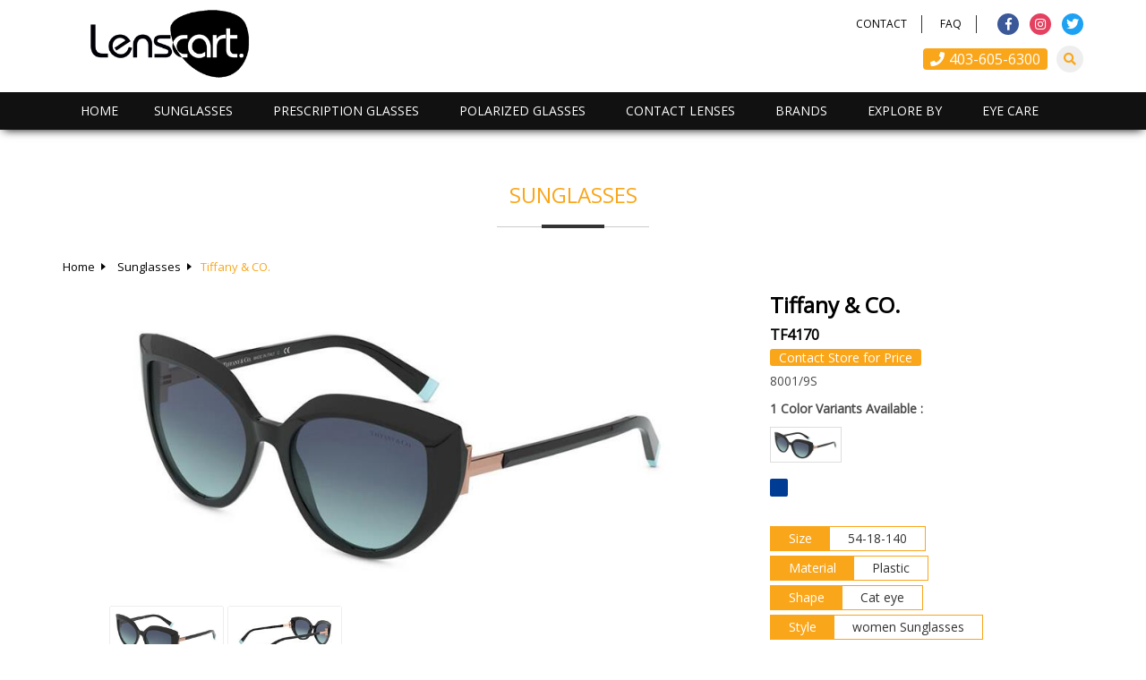

--- FILE ---
content_type: text/html; charset=utf-8
request_url: https://www.lenscart.ca/product/tiffany-co-tf417-1287
body_size: 22459
content:



<!DOCTYPE html>

<html xmlns="http://www.w3.org/1999/xhtml">
<head><title>
	Tiffany & CO. TF4170 | Lencart, Calgary
</title><meta name="viewport" content="width=device-width, initial-scale=1" /><link rel="icon" href="/images/basic/favicon.png" type="image/png" /><link href="../css/reset.css?v=14" rel="stylesheet" /><link href="../css/main.css?v=20" rel="stylesheet" />
    <script src="/css/js/jquery-1.11.3.min.js"></script>
    <script src="../css/menu/script.js?v=3"></script>
    <link href="../css/menu/styles.css?v=5" rel="stylesheet" />
    <script src="../css/js/jmd.js?v=9"></script>
    <script src="/css/slider/owl.carousel.js?v=2"></script>
    <link href="/css/slider/owl.carousel.min.css?v=2" rel="stylesheet" /><link href="/css/slider/owl.theme.default.css?v=2" rel="stylesheet" /><link href="/css/thumber/thumb.css?v=2" rel="stylesheet" />
    <script src="/css/thumber/thumb.js?v=2"></script>
    <script src="https://cdnjs.cloudflare.com/ajax/libs/jquery/2.2.4/jquery.min.js"></script>
    <script src="https://cdnjs.cloudflare.com/ajax/libs/OwlCarousel2/2.1.6/owl.carousel.min.js"></script>
    <script src="https://thdoan.github.io/magnify/js/jquery.magnify.js"></script>
    <link href="https://cdnjs.cloudflare.com/ajax/libs/OwlCarousel2/2.1.6/assets/owl.carousel.min.css" rel="stylesheet" /><link href="https://cdnjs.cloudflare.com/ajax/libs/OwlCarousel2/2.1.6/assets/owl.theme.default.min.css" rel="stylesheet" /><link href="https://thdoan.github.io/magnify/css/magnify.css" rel="stylesheet" />
    <style type="text/css">
        .magnify > .magnify-lens { width:300px !important;height:300px !important; }

    </style>
<meta name="description" content="Tiffany &amp; CO. TF4170 | Lencart, Calgary" /><meta name="keywords" content="Tiffany &amp; CO. TF4170 | Lencart, Calgary" /></head>
<body>
    <form name="form1" method="post" action="./details.aspx?fn1=tiffany-co-tf417-1287" id="form1">
<div>
<input type="hidden" name="__VIEWSTATE" id="__VIEWSTATE" value="67T/yT/dYuIY43QEBaoHhSqQPkYRwHNavEVvdhpPoqZoJgNjjliZFQin1LWSIYoO2GjfWhF8XOmq7yJSWUHcvMp+nE6ynbQtncDTeH90hA5tFTpjM/0Qy2DaGpn5vO2Jk8UxB1gzQjvDdGgnwuVdX3MRLHRC35albvneCJ50HxQFk6Uo8ALhklSonXVAOHwxOvPLCMAyDxJG6+QqUARPhA7khDhj+mmI55DVYz+6LXR7UkiLltC/o6m3rVZVT/PBYjAfrNBHbf3gS4DCS64N2GyT4A2qnBdk6k7uAJOlox4pClvn3AxLnJBub8jVKGzIDWQZeS+5ublgKbxX7XPt8pQxwQ6UiaP4eSvYemgu5jKfB/3q0yepVDwAJS1XMGC0Kvchq1vcWjvqjfxBfkMDVf8eNyLlGLPYcc6ENBFjA2DGlnyeONFBOyRZmdbckDsaO/xt4LslNULV9us/ELJqncGLWZSk9APOKlv03cL7fTWhIrYYbjOS17TvdkRpl/KT5k3UseoFwPWyTzQfseE0yu/H07IKbViHIZKbyASjVJxlQzZmHHonY9dYuVfYV4WpjmItUMxl60B68holODAQ8/MuV0UvO9GPFIxCx1jIThBpin67Mtga0gSXDLldrVXqCQCsd97C6pS5eNg5RBBIGWUXhwF24Rv3F4ukQwkjKECNl+aGRcVXpaYGD9nGm6Kh5hQfgP4DkS5wJkj6bF3N5S2SdShzhpFKMmfGq/DfKd1bo1pZj9gR0T6toFL9HIxEHjBuYaZuXqvghGPRnyyq9vVHJ6eLXK7yvRftmktn4fLTWcDZQ0j6qjfO3nnlIPy09o8dviYPDrEitCRK/JowD9+j6xFG3qz6JQkDp0GI8IUjGVDCQZ77/4W3LBF1nmm7nC93gDgn7YzWkR4xLC0x5R+qmrDuBeLQOyPYmKGeR1W84oVGn5/h7vAFoHwMnqonsRzdO2EdZ2M1/7+0RbGHbVYEQ7c66gYrNUnPwwSG/M9I8Mm36Ra/flsikBGFkaGxj0wMEDj8w1EwMufEzPVX/aVSM1ONbYtmYCzIok9tVL7BeimSmwqgszrlKeLM/d5lDe4giIed1HMWuHNXsUkyCDTKl0lPgTj5ef6ZuAkYjELcTTNtqrEG/Bcsrhmli/9dmWYltoDGtXfk9gr6KdBNEjwDP08GrZKqiDaLxTLdCZ1CozvXd7YsOUTE5OfnWdyDtSqdfCgF+8awdCmizVQQwnCAQkGy/vuNN+h2AviVkesrFm7XBTyoneCe3EMyX78T0PZANffHF01zA1T3QFvyO4u8s3Vl/m59oLP7ZiKOkjMkvY7akwipTr9pGZxe/HVG6/O4R0amm9xWCGmyjZ7XDYO2ZAwF7vS9nXj53y2Ec4A4PdjNiGQ82oZKkESqTKa9HC4yEPIOjicHQCqKgZYjqFwUM7wnYOEw6sqx6ZoPiM7/AQpZXMsjldghy9XaOnYd9HRzypqLWFQnypmGRXcRxpWVGvIY1L6grTM3GFdPYkRz9E0q5caXCwyINjuPOfKqdgdb1C9ARCPEAvj4GvoFVSo3toetwgwLUXqLFioD7YP0mHQRfSDpqSHlVadTcBZ392M/628c4YxYg6Ud1rU3yhEqTWZ4k+ZAiDfp2HxOJAA4N28uyk3XpJjJKDmbqBv/[base64]/ziYnj2oc6ZCm8hDfl0Z4etad4L4porf74KtITnswYc5Y+DhZJfmxj7bsk6XZjv/eiPxDGjS+txCcm8MVat/KYL/n+cs571F1fzX2g8DSznVZNOe1dC1BYjq5EZGQyEgx/GjApWmen+HkHzA5uMhSaNN2OyKfRFOI2JQckRZ0GvigFw1bhrH/[base64]/kpU8RkEdSpPjrhf1+F4eG30sRmWNzOcH4+oVbePidOlBfgcyxvLDcC57r9zNPvAB9nbBIlejF63NCA4MZqFHKMvZdY1hy31ZQ1IboWlKy1t+2Lwlj743XYcWRXrv2sqDMrX5xSbnSuOYlq9wSa+ppA/7YHeBGbwKlfny4XIagSW6dpIMNOYuI4kxe983LEdlko9gl5X/sOaB12dMXumHNEaulyyS5REELmkYIdu1hulrplFelXT+5Jyl0i7wYhoXRre4eJQCv6/s2ly1bgdM2tSFzMIekpFAIhaBhugLI2YBFqw/JVvJMD4LxEykBPZkRIAYkkRpNvoLrVowwEc7KxmY/LYSblXkyAYxvFXqw6zfOHMG/fM/szZJGm0l74uVgqa0BCclzCfkOKUXXiogvbdCbsGDyhe/PiUy/HSOQHTJgwbC2XMEwnBGTGoM88lYiTaQB3ueVtXHGJgB+AqPokoTJHHoC5KA7Y9sFF7Sj3tDnKH//AEpBKMj4xSFf+41Kh2DLSoJRnZgkuiMDcAUKt9PK4zvv+ZAeXeJkd3uh3TqptlrzC4LB/hmvn5b8vcH/nP3drXPl0JfHkjLZ/b5Dr1khtbQZRV4O93xNdeOhhT83oDj7ArIymVR87ORbPu/RPK71Ik5fLNHLsmP07VXTzU45B36O8M33gjQtp3FiiF2u2StH/s2ua7qJ+6AWohaYuSnmmelhSSwt4yIvitYf+ZtPRZVyGxEZ3SLIItIUHW9kEFsHfcDihYVsJ5k9z8Bs0fGvAIlRr0emkeIk7rMKHDarzO/1ytKoNoqzLjLTi/asy0VNn8SkTH4kKqFNVwBYehktLBPD2Stv6rAyPLORv0qCMjoYg3kprn3I48WttJGcDAW0PqYhQinReSyfylItjE5RYSic0yAuPFtALqI1oAgtyKCrxQSTSBTcSlFBlxh2oAVKI+c1tGch4BgJu/a3rRVZVqxfZY2HekuMVduZaV8ziXSLU0vWjKR9NXnubmooIl15BsyqCweDWZd/vRvFvnd+k1+MWVMH/rr3SQ8fFbhKDDWepdSJJcQqNRnpBo2/m5V2udqMeSFv+CYJ1o3j9U1S8nkfiM7YCq2AF5V392KcSuN/b3MayEazcLNFjJjmen3w7/hsS+fv3oJQhfGywvxhgMzK/Ci0L0597HX7Aedvq/chqetZghxPJlMMZe2A7kMlncFLha9AJeJpzTfXNcOKIWSvXr1QQGXmsQqQHSX/ofmzgf+0UcoPK0C9pPIaZWpx6y/p+xJglIYBsoguGGeU5/MnXDdnkGSfJwJq5OTgV5akGP5n2Qien6p1qfgxoCW4nfcCOTzfMjwP2E+rA10i7RLSM4rMs8fmcgioBZwo6D7/pTO+synxvDpMxhKbfaPKvDJj30NSEkotF70kXUsYXzFBYdEEnzxX3OlRwe8DUQvq3z14rsYelsojyF9zANIhdl09SdFkJWdbkpoOyaB+JXB1Az5KOJmMzV1xfp1xAQvgDYxe65HMwMRKVU0kE97VPTgruO4Nw6LR5+KU913GXve0EfypkczJCD5M1X/NIwTNEFqdL7500e3llTKxfE0VsT7izbhW1IlTsyh5l/XnfhPAO1c2kv3jSCQpznrn1lDlg0GwfyoO6Hf+0cDKhKOHPLSZnw7zfSO+LaaRtUxBUneVoCvwG1yjqvHg3wUfoAt2b2J4YYBGrK7l2eFLZzDWzLCvnOh+1vE9XdryvEgHYNV1hXSJw+MyEg0lVbtRedzhN6hcIZd+Fn38/7A+aoY9QPwgY+YlXlGFnGsFKPJ0VpfzS3s6SkIqVYUkN/HFcTggdxDSPKtcXMPjQoG8gQloXIPYPp+FZKlEjZMRM37uhqT84fZA4SyYrGc7WQVej6/TaKrsWOeZQAr/O499jX03crLbkvf2nK1/[base64]/MkaRJhnWPQAd/suOnuFVlLT2nYwy+qba2wxt+q27sOt8ia1Rcp4KlE9AKsJlQN17DVg+z8RJvlBj+94aQLuvcq8Ys/IBP/MQGkxSu6SCh8Y79N40AJTTAbo1xPEOYZ/EY39uMArlESzkTwMlYEWNYKYPhya7kCCUAgOBMgPgLHWWwVjj3fNPLAI19OVcYd4EhW0xfFZ7gOfKCjuIkS5BYmkxiMClxe9ScYAU/EsAFUzv0uMR3hrc59FGFTkey7nz3SbPbukhGvGtGADR1lguVwZnYPTtkUpJvLvxSuq4iRKFU/MzGY/K6866xD5Gwd/3qVXMFxvvc4xYgX3ccrwF5wEKNCA+bomwaVFXDbWdM0dSJeYhU7smQVwGy/lWug7+1zUJ+trW/pwt+0LJfiRa6Tr/whOfat/N8Up8escA1kz6PmRmrnFNi8JWo5A6sYRVr6VmwM9hoTMWvfVFcXIV/oMaj5P1yUG6VT3ZPWo2NHu3+t/zn4O5J8gpmBF4qQZfI063bP/gSvgpHJubapT7TnDHXjYt3eEbXj9D+MschtFWFODr7c/5e9UpK90TF0yJseYhHu9U/2pbrU3/PtikupLVZXkL3gbetBHldY3xqA/[base64]/tY4QIbFnOIL5RFMhfEKCMQnX9s4MYgFDixKoeMqHylbQ0QUQHAKiby0KRzt5nMbMQay4/MD/UDK0uMM0DtETZdqiXgsdTc85Jg0hBllLedJUo0qnKITxysoyds+2SA1niELBR2fso9Ez61ClqzeBjtd96zDo78CI3S1fEmg92vZ9+TE5CZewUvyxOVkN1PDtY7Zrcsh0R/jZ9fWezwHjEmnKWmqcQqGctgGss24vabp/[base64]/nBVc3XkyYLlL6MiGLsfX7fM3U0e6mgUSFfFntmiYdLEaW4bQgHCv3/u8sq2ZmtsAJ02GToZ/rEHdMhO8m3NNKCTap7jvG+w8C3G7uqx6/GDd+Lib2EgVx7OZFhNqzPG1K3UeKMLCk4NuS36bWZTkDKMcDnMrOwYPNk+bAg3E9IJsSWhVZfo0UWKZZDtoLj0Tww/KiI0eOhHoW+D1xhNqiGEm4nB66qPqft2q3DX0F/bLNWQKh7/gUVzwUMqICgJdZiiRthA9wE/tZdYSYFKOJmLm5D6KYNo9h22srDwSlOSKsCTczbETBuF719bX1XH1RPwGKuVfIsaN2DCTE527aDg2rAJRyd1bOhHKETkzeF3OO6TtW9rXwPxm3ouzF0wjRIIGlm9bQBs9AkdztTDXmrD6pr/IyNWeZNJ3QhmHZqrGQlbzhJIW2caA86Qw/7UEQxJD9NuTvHeQG8INZI3lAcvlLBFbiwby2qIXeoWQ3W7RcRbq7VLdr7WFO4hiid5Eh6/hIEwS0/WpQAXCmUAv6IvULlmu2eEsHy/V3Ah8DGbdEr3GWssx3ynWMOJkCultgn/S+g+hfzzdwTIM3clJPvhB0fT5gpKi3tOZhSOZn+4/ib0vXpXYozjJFDNnwS0zDu/oxWsf6+GiVEZUWmBX0tkpk4OkqOYOcgE97YfjcISftdXLWiB/pmjeDJaiLO311LYSopLZexLh/fWXbBhA1LmULEXKG+zoDN4qsmtfQ8k/F52XJVY1sE93xWInHqrGs1LUDzrR9lHZwGj5azjcAvmi3RWjgAN2egAXTTZtDkcxEpumajBIetOnqeEaRXYXVTUHRv7wHpJ/GHVGK3hjtnJHcNcz23eVmW4LSXNTDgpzYTN+4FHzeAtTL+IybrhYDRQAVdAZubAVvt7qSQH2LBVkS3FKocdK58dLTGDn3DDE75zW+3C+jv+UI+qKfXwyx0wKV/1XesZRknDvi/0FY/s6yNE848vyQC6Ba4e0syT7o1Aa7AqTebdfpNqNBQr9qSQIasT884HYTL0xEbSV79WJtQKibtn/Khwv0ccybLS3CuS/aAUDtAyu/EdKCyRdu6ace0ujBmZpGQ3lLW0237M6+7u5JkiiGk7DTJmLtaFymFkkuGPnK2BRUvlIwdbawyOVOkzpElack0xrVhXGGq23wT5X+NtQJkCbm/5lT5iR5tyng9+wsCjd8BTMERPQeTC8m3AGKimH1qr53vhs8Gk65XnJaqV75BMp7I8PFV2ntS5bJgPs7JpFUL+jZgOXaMdhr1ZBtibcfdOAeN0Sl/Ks5m+3eY2LcUhgUNlhLbIJF+QprJRc/Asz1ROX/Ytm1+oCKzRWF/tey2+X23GXN0tujira905W39MwENG4zmGuUEFsaeUbGHFmiv9Rl1LmQnc8x2UtCxrWbTwfioinNFn5LXk1yeLP8QuTYEvmDlp6RNw6xMDIz6P7HYIPQx4/i5C9OjwWmrllkP10qKoP6QsLw3U4WWjJc0iHWVnXcWfiQxchQqwd9097phBZlhaACjaFlFwSrzGBO1qd+pY/I03He/PIBCCfh0/MeqncWpb9oHNdZouM1anYayLzNWgpEgdJGtj95sp68PyD01A5h0ewpRV9RqWB6NNVebP7LHour/pfbO9A1jL6EXUUALl1CyiZ6A7eFykH3PxJMG8WB/N8qOyixF1aC3+OIXqSSs3VBSoW6eMYIGcIRBDFNdL1UjeJ6FHrWYAXFpYjxNAdEAsYgTi01cM87/R7m5DBUsMeRUooQ3+0rkhCdgpzANFXcYQT5gF1NlCqBVUM4JAdNHX5macuMPkKdSk4GIepvmCrMqDMwfzqOR+0idyc7I//u2H+/d/kh9svxF6VT138st9bwx189iX4MXgOd+iqs7ZmQXbel4h8a1FVBJtTCIChDMFQ6zABV0sO6WuD6qGBSqtUBumSFcRd1UxZZnbG3jzBIE0POUfDlrFXTcKdm0s98VfG/NZYKKCNeP4aRhLE3gjyE1RxS0+GvtqyBu8MiC33avWlzQJqpVfriXWSwq2lCAJK/LW5exbj2yZl/y+5a1cn2Mg8bwKkbamXiaRU0lbZQV787a5JfcPqXv5XutVyH+FwX1sIn/I3VOL2d+qOL+JGKR9IXZeiChx6GMbIX8xK5JcCUZAuayPcHCYxPR+I914TGHu5jA/nh576EPgLjBVruMqaycXjmspeYzUrbINvT47dHFWV+JPRURYSa+3UD02H5+ee8jvmPk7Lo/8h4IG3z3juzXcw/Ki4AW/tlwfXLeEZnDZrNVaZEp/+8CpPKaWFnK688uTynlk21in9fgSDVi1AVfExZ8umThkr4NHYiPkqmDuAigm0KxWzD0FPPrw+Dmp9oPsk8V2E9bZjrr6TuQUZfwNf+9i3EPlEqRWsxsxBAYsv1/tYbGjDpQvAKGbmBIplHpw2CtZuC7NsvZu4Lu0kpqPYobnH4ZHuMVKkB8bJNefUkTamCd1+pLcvBPzE+bQzTsVfKXDXIIM4yPCIR8DcS4ERfwWZBZ2F10RCi6ebnHeEh+9ufVxNMTT86XrvBnXMF/U5eIU++O/nYy094WVtYNtG0iWybadRzbTt/65OWV688dn05hTGpzvlccZnXFNsBWaUvR3i6HnhRSn9w+NNT2TiFRMQJM33um7QGUNPJsjzjqLEtccs78BVY9uK385WB5FW1C5C8LoUmEpmZNAjg6KEd++U2K7rGEIYiopN9sUJiH3IGQHnwqNmSlaIM9KYX0RrqtREgxk/VWZ5pO8l9DLc31fMa3ylOnuMBKSaJeKmBRG4LR+P+JqpI7XLjbqtWqsgxNW/2Bu01UJquIHPK7xIBykvbzZ03ezRGMDWikAplVIutAQlQcCjMJEhdxwkWUt1ubtrHH8RsyOSHl6wV+OthVDTFTXryAMfju9tVj0jQpkDRgr0uxaABuJEWZJXcV1T5QMrHpWwtgj9ou4UyooayvvkqzW2KASRb/HPwNPi91syjKLwHnIo2CbEPatiVvwD55zno8XKYl62wEM4h9EO9f4c4QqQceY2VqVDprHEfVgod8wglih3AN91JkdbYVA19Q6ik7aQ2kGoHYUmxV7lvaYz9XJc0bMHwSA806Idm9ABLbAYTdsGU7Rt5QlzTzY+qXiuFvPl5QYsXUuD/cYh+UKZrWCZIwC+Kp9kOxnEOOiSdwchtNvt7+nB2V56RCiJPW9909PDhfp29BD71L9Hrz0mmQ3WVALKdeO4yXrdoUoyxa/d83VyyRqsKxvnTNbSwFB8Laneytfjz9WSoJnC76MaGrRVt4B3YeOIz5pySJC3ZOdyZqYrPXbz6fpqwFRQeDmWNzQjP4ABkFYTtfvILHyHzFXNpZp51EFUjwUOaVhSKmHygnOXtRQKsHM13YVdtU7Ktmgr6Yt8XqICV15W5wJE7/V/LZSq2X0h3DnZz18gENxE7/1ebi6V6MnmH2ol+0NMTPDs5Jm7Krml7CjY/Cn5Xlig1hy7KIWQ463VHOfBwhgt0sK5ILFc7/tpxmQovpiXXYtBVsX+qopv1YxuzLJtyD/MrLn6sbZVpNkoBdvKlAaTo6/wb5spxBNpawOG6hoMMCVnmVGCxD9qLRDlY3r5lV/Vvi5aISCow4IgSuQL7Bga4MngdyZ/[base64]/Xdp2kvqdaimrdaUTn2T9d3ncQS3zxfqlLwWzoMFV8GHQbx1jX8KajmI0OiaVNUSmbK7xiPjVMvoNfKeAt8QzhKV2KXipeJxI0y85wq5K76xdc0GCHgiBjlwmf01T6rRIQ+jd8O3Md7IIl26iTfbR3L1Mwldh1i6/EbG4kWkgQM4Hk59g0OVdmVu72Kz+MdGS6UyPX5DOjG81K3eEwBzRYVlXk99xd58/NziPZmHY1QT2rLTP3u6oUpjTHd2H0JGZ2Dtr2/FkJSV3My5Rlo/LRvLYDvDO5xYWqTgEf9KukVfwPhuuQX5OW5OfcwtKAClWJmp3r5MHkDpcumKpNHVSV1K574lz5/Uv3BZPawjcey80F0jXot1kFkElE+/TMg8XhYYtorvY7IJ7ljqixhTmrNlQPixxF7dvr4CQNwIDZciZYhQu5BkdkBvTOoDCODsZmD3dd9NAiSmiMZPQS1BFOgJShto43M7jQroyxmzEU2dagq0kR51/dI+aXRp9OWc9SVB6kSgOnV4CP2U7lOQX67dt0svyxOlrop96UPwmDRE4SJllmilAYue4xvXhbsWH4qxnmpg/C/3KOxw03fgOGZVXQSiookBs6LpTxLgx2YjWTaQa+lTPW0eHe73C8Whm4Df+kEIxqZom3ZCQrsAfT/jk4GoqnxFVxadR8wrAj8mZVy4qo3oYcQZkyZGqoV4kdhvwpuZYpUP917y+H1f0il1KD6mbkrZ229XQYfZ3E3DsSKHroG4HoiD/cKqD+AmR4CbedDzQLLArcbPKXG6IMLI3XcmNe1kJVP57uEj6OCkLm+WdiBjm1d2x2CvnfZzm7t9UtyUaFORaCGen4C1fXtNjYixbCf53tROoIHuMOvQP/RLbq8hEbVVD/MhOznGMv0TtNnZSbxn9kY0LItBtVb7JcPoP32NJUBcd7VzjnbVADqUIczInvkETiBB0tV17Xc/v3ZiIcRnZqdGWrfqHxgKEQVSmFTQrnTiIk/JwN5KP66R15ujFCmfKgOTSmWN5ZH6P3JqaxylRt34Nng/6kJvCfbkci0j3aXwp0bBBk8NxxdFaTxAv9XpGcIVKpfXznvgqaboNaB/mTDYJA91kj5ypXQbntbnmmpCiVkza8EgsKFAvlzgpBDmJ0EG/[base64]/Xj3ZxkebcKy+GE+iRPNMp8neMMYdovEnL5HIGEBi74aVIdcddfL7fxRvcpQJi9J+2OnGlEv5xOOY6toIJvGUKZmD64BCMx2+6OZKA/DHXaaKO5ktpSqiH9/8Ycv/bmxKdGC/6ivca8RA1ulv1JW3OpY/[base64]/FsRHuCdG1hCNnXbUEcQdqKCrz1KeFxNs6D/[base64]/z2Muum0inWhVtuzpHhjMjN5t9N7x3uSm2a7jEgl2BCxnolN8uAR1mLKgMBK7C1VQSEDlMQcAjdFTbMi6P60Ok35HyuXMJYOw30zyPNyUXs/Mk6ywE0KCzNhH8HXhAgSnXkCJ0LG3/8T4k65KmpmMAhTe8APQsqoyhwz+Lbr8TuckzZBgQocpmeYsv5YyQyOR6J9pskrbE/9iM0Q7mvsEDish+p9HXFFSTk1k2ChaSTgZ+rmBvhIoEMvqPNIdFlAypBx3WFVYw6jtrxqj5kvNc13j8ZTzyQOD8Q8T6WCd8E5EfAeX0EtG8nF//fc9H7q8jT+QtnApmvSxTA5LMmH2fZGLWeWwP/ypFL3b0Pl2kjuSfETL8gL8yQHeqhlMUQxyif+raUS+Yg4mJXJwpQUg6MxVg5MTksFLcDniFcsvTx1JcqHM7A4dPzDo9fKLeE4IrQ6HPPYa7pNRrJt0gUaYSaKbSKHkGx5JnUbn1fUb8Z6QNh27qnXdh7cvunZSu0ZkZ0Hvygs96Yi2txAj14LOeb6PXd/C1LCHGImx+7cNd7YZ6QX7YOSDvjnkhZxN4fdoBNvrz9LGeyU4H64SBazEIURu8rr1RUGiOhudGx3RCXoV1hsSdpAGNJ8pligsuQaYrvXuQahG6oxTFw3hX7rXik7JSlottBcUuO0hRQsPFuF30GE5on9hk0jIMlFtLY0RjGy3/QE89A478yHbATXx5wo+NzLN1n4Tj9cYMbDMWJhA9qWU3rBw0XZAMOKqcBOKikHCMoPiEixtSeKwPkQu2+AH0P71N96Y2C/6qYBamV5LwqpYq6f4JfFHchVLeVElALxOMMFBEvrHI76SULJMovuTuQDaB/v+jzRH25426ePULHRCY52WWdLDtacu6zUE+kiv4xRl8sj/Ny4x7IDrq5sTWoAJZA6zJYWJ3EzZIWJVoaQZxkN8oUyhbLaBLVSJ55SorQK6pUAhM4GpByP14M2V5DIVTNCm62JbBi5E0Ra/Fe0Y8j2C8fPVZu5vzLqpnL3IczQ0zjw9/jKK0xWBPKeaTc7n1PxaX8jBqVaU2kjqqBpKxIxDKYYXk3gCir6P+CDSYG/[base64]/j0XtP0hKyGzUPqT+1rj/G5pD385qARhuG/6hfUfpNWXaAEnawxGBxbiw+f7rlsmnwqye9zZCxysgQ1SQLdBCxpTdHMfFEXX6qTNigD6NI2stSVlqI/y2Ieh3qLojryPMhi2XDuWcD7j2iadk8oYhsc1kJS/mZqInFmFC2RuhrJvg14RpdFe7N6WY+dFoZRK4ZMz+svJSummHrWWjlc12eKD9k/pUdeZ3rMRmEEMWygBPfPRJ4m5rcNGq1vfpWvrcARnPzc5WZrp+G6RHFjoZd4k6uuIxC7mFvV2db2suMoUBlDb4Oy6/E=" />
</div>

<div>

	<input type="hidden" name="__VIEWSTATEGENERATOR" id="__VIEWSTATEGENERATOR" value="14FB595E" />
	<input type="hidden" name="__EVENTTARGET" id="__EVENTTARGET" value="" />
	<input type="hidden" name="__EVENTARGUMENT" id="__EVENTARGUMENT" value="" />
	<input type="hidden" name="__EVENTVALIDATION" id="__EVENTVALIDATION" value="LbZRHP6ogGaM4933/xtJ01adpl2u2wYFilPxmuTT3fnd8HRb4wZn8Pi/uLxSod2obYxt5bU/zrzZMxWcljmYmXN9LPtyS3kZ/NzhkpG1Y59gDjpqZEjEyKB+pEOPCTAjEYyV0cVlFnTDL/JZ8CxwfA==" />
</div>
        
<link rel="stylesheet" href="https://use.fontawesome.com/releases/v5.6.3/css/all.css"/>
 <header>
     <div class="row pt1 pb1 mb2 dv">
         <div class="container">
             <div class="ffl">
                <a class="logo" href="/"><img src="/images/basic/logo.png?v=3" alt="Lencart, Calgary"/></a>
             </div>
             <div class="ffr">
                <div class="row">
                    <div class="social mt2 ffr">
                        <a class="FB" href="https://www.facebook.com/careinccalgary" target="_blank"><i class="fab fa-facebook-f"></i></a>
                        <a class="IN" href="https://www.instagram.com/careinc.ca" target="_blank"><i class="fab fa-instagram"></i></a>
                        <a class="TW" href="https://twitter.com/careinc_ca" target="_blank"><i class="fab fa-twitter"></i></a>
                        
                    </div>
                    <div class="hlink1 mt2 ffr">
                        <a href="/contact-us">Contact</a>
                        <a href="/faq">FAQ</a>
                    </div>
                    
                </div>
                <div class="row">
                    <a class="search" title="Search"><i class="fas fa-search"></i>
                        <div id="header1_Panel1" class="seachbox" onkeypress="javascript:return WebForm_FireDefaultButton(event, &#39;header1_GOSEARCH&#39;)">
	
                            <input name="header1$SEARCHTXT" type="text" id="header1_SEARCHTXT" class="txtbox" placeholder="Search" />
                            <input type="image" name="header1$GOSEARCH" id="header1_GOSEARCH" class="seachbtn" src="../images/basic/go.png" onclick="javascript:gotourl();" style="border-width:0px;" />
                        
</div>
                    </a>
                    <div class="hlink2 mt3">
                        
                        <a href="tel:+14036056300"><i class="fas fa-phone"></i>403-605-6300</a>
                    </div>
                </div>
             </div>
         </div>
    </div>
     <div class="row bcm">
        <div class="container p0mv">
            <nav id="cssmenu">
                <ul>
                    <li><a href="/">Home</a></li>
                   
                    <li><a href="/category/sunglasses">Sunglasses</a>
                        <ul>
                            
                                     <li><a href="/sunglasses/men">Men</a></li>
                                  
                                     <li><a href="/sunglasses/women">Women</a></li>
                                  
                                     <li><a href="/sunglasses/unisex">Unisex</a></li>
                                  
                                     <li><a href="/sunglasses/kids">Kids</a></li>
                                  
                            <li><a href="/sunglasses/best-sellers">Best Sellers</a></li>
                            <li><a href="/sunglasses/new-arrivals">New Arrivals</a></li>
                        </ul>
                    </li>
                    <li><a href="/category/prescription">Prescription Glasses</a>
                        <ul>
                            
                                     <li><a href="/prescription/men">Men</a></li>
                                  
                                     <li><a href="/prescription/women">Women</a></li>
                                  
                                     <li><a href="/prescription/unisex">Unisex</a></li>
                                  
                                     <li><a href="/prescription/kids">Kids</a></li>
                                  
                            <li><a href="/prescription/best-sellers">Best Sellers</a></li>
                            <li><a href="/prescription/new-arrivals">New Arrivals</a></li>
                        </ul>
                    </li>
                     <li><a href="/category/polarized">Polarized Glasses</a>
                        <ul>
                            
                                     <li><a href="/polarized/men">Men</a></li>
                                  
                                     <li><a href="/polarized/women">Women</a></li>
                                  
                                     <li><a href="/polarized/unisex">Unisex</a></li>
                                  
                                     <li><a href="/polarized/kids">Kids</a></li>
                                  
                            <li><a href="/polarized/best-sellers">Best Sellers</a></li>
                            <li><a href="/polarized/new-arrivals">New Arrivals</a></li>
                        </ul>
                    </li>
                     <li><a href="/category/contact-lenses">Contact Lenses</a>
                         <ul>
                            
                                        <li><a href="/contact-lenses/spherical">Spherical</a></li>
                                    
                                        <li><a href="/contact-lenses/toric">Toric</a></li>
                                    
                                        <li><a href="/contact-lenses/varifocal-multifocal">Varifocal/Multifocal</a></li>
                                    
                                        <li><a href="/contact-lenses/aspherical">Aspherical</a></li>
                                    
                                        <li><a href="/contact-lenses/silicone-hydrogel">Silicone Hydrogel</a></li>
                                    
                                        <li><a href="/contact-lenses/coloured-lenses">Coloured Lenses</a></li>
                                    
                        </ul>
                     </li>
                    <li class="brands"><a href="#">Brands</a>
                        <ul class="dv">
                            
                                    <li><a href="/brand/boss"><img src="/images/category/menu203.png" alt="BOSS" /></a></li>
                                  
                                    <li><a href="/brand/burberry"><img src="/images/category/menu112.png" alt="Burberry" /></a></li>
                                  
                                    <li><a href="/brand/carrera"><img src="/images/category/menu210.png" alt="CARRERA" /></a></li>
                                  
                                    <li><a href="/brand/coach"><img src="/images/category/menu199.png" alt="COACH" /></a></li>
                                  
                                    <li><a href="/brand/disney"><img src="/images/category/menu213.png" alt="Disney" /></a></li>
                                  
                                    <li><a href="/brand/dolce-gabbana"><img src="/images/category/menu232.png" alt="Dolce & Gabbana" /></a></li>
                                  
                                    <li><a href="/brand/emporio-armani"><img src="/images/category/menu207.png" alt="EMPORIO ARMANI" /></a></li>
                                  
                                    <li><a href="/brand/fendi"><img src="/images/category/menu201.png" alt="FENDI" /></a></li>
                                  
                                    <li><a href="/brand/gucci"><img src="/images/category/menu193.png" alt="GUCCI" /></a></li>
                                  
                                    <li><a href="/brand/guess"><img src="/images/category/menu192.png" alt="Guess" /></a></li>
                                  
                                    <li><a href="/brand/hugo-boss"><img src="/images/category/menu204.png" alt="HUGO BOSS" /></a></li>
                                  
                                    <li><a href="/brand/jimmy-choo"><img src="/images/category/menu200.png" alt="JIMMY CHOO" /></a></li>
                                  
                                    <li><a href="/brand/kate-spade"><img src="/images/category/menu206.png" alt="Kate Spade" /></a></li>
                                  
                                    <li><a href="/brand/levis"><img src="/images/category/menu229.png" alt="Levi&#39;s" /></a></li>
                                  
                                    <li><a href="/brand/marciano"><img src="/images/category/menu194.png" alt="Marciano" /></a></li>
                                  
                                    <li><a href="/brand/michael-kors"><img src="/images/category/menu111.png" alt="Michael Kors" /></a></li>
                                  
                                    <li><a href="/brand/milo-me"><img src="/images/category/menu209.png" alt="MILO & ME" /></a></li>
                                  
                                    <li><a href="/brand/oakley"><img src="/images/category/menu110.png" alt="Oakley" /></a></li>
                                  
                                    <li><a href="/brand/polaroid"><img src="/images/category/menu115.png" alt="Polaroid" /></a></li>
                                  
                                    <li><a href="/brand/polo"><img src="/images/category/menu208.png" alt="POLO" /></a></li>
                                  
                                    <li><a href="/brand/prada"><img src="/images/category/menu205.png" alt="PRADA" /></a></li>
                                  
                                    <li><a href="/brand/prada-sports"><img src="/images/category/menu230.png" alt="Prada Sports " /></a></li>
                                  
                                    <li><a href="/brand/ray-ban"><img src="/images/category/menu109.png" alt="Ray-Ban" /></a></li>
                                  
                                    <li><a href="/brand/tiffany-co"><img src="/images/category/menu228.png" alt="Tiffany & Co." /></a></li>
                                  
                                    <li><a href="/brand/tom-ford"><img src="/images/category/menu113.png" alt="Tom Ford" /></a></li>
                                  
                                    <li><a href="/brand/tommy-hilfiger"><img src="/images/category/menu202.png" alt="Tommy Hilfiger" /></a></li>
                                  
                                    <li><a href="/brand/tory-burch"><img src="/images/category/menu227.png" alt="Tory Burch" /></a></li>
                                  
                                    <li><a href="/brand/versace"><img src="/images/category/menu197.png" alt="VERSACE" /></a></li>
                                  
                                    <li><a href="/brand/vogue"><img src="/images/category/menu231.png" alt="vogue" /></a></li>
                                  
                        </ul>
                    </li>
                    <li class="shaped"><a href="#">Explore By</a>
                        <ul>
                            <li><a href="/brand/generic-glasses">Generic Glasses</a></li>
                            <li><a href="#">Shape</a>
                                <ul>
                                    
                                             <li><a href="/shape/pilot"><img src="../images/category/menu117.png" alt="Pilot" />Pilot</a></li>
                                          
                                             <li><a href="/shape/square"><img src="../images/category/menu118.png" alt="Square" />Square</a></li>
                                          
                                             <li><a href="/shape/rectangle"><img src="../images/category/menu119.png" alt="Rectangle" />Rectangle</a></li>
                                          
                                             <li><a href="/shape/round"><img src="../images/category/menu120.png" alt="Round" />Round</a></li>
                                          
                                             <li><a href="/shape/cat-eye"><img src="../images/category/menu121.png" alt="Cat Eye" />Cat Eye</a></li>
                                          
                                             <li><a href="/shape/oval"><img src="../images/category/menu144.png" alt="Oval" />Oval</a></li>
                                          
                                             <li><a href="/shape/butterfly"><img src="../images/category/menu176.png" alt="Butterfly" />Butterfly</a></li>
                                          
                                             <li><a href="/shape/geometric"><img src="../images/category/menu191.png" alt="Geometric" />Geometric</a></li>
                                          
                                </ul>
                            </li>
                            <li><a href="#">Style</a>
                                <ul>
                                     
                                             <li><a href="/style/full-rim"><img src="../images/category/menu141.png" alt="Full Rim" />Full Rim</a></li>
                                          
                                             <li><a href="/style/semi-rimless"><img src="../images/category/menu142.png" alt="Semi Rimless" />Semi Rimless</a></li>
                                          
                                             <li><a href="/style/rimless"><img src="../images/category/menu143.png" alt="Rimless" />Rimless</a></li>
                                          
                                </ul>
                            </li>
                            <li class="color"><a href="#">Color</a>
                                <ul>
                                     
                                            <li><a href="/color/blue"><span style='background:#003b94;border-right-color:#0449b0;'></span>Blue</a></li>
                                        
                                            <li><a href="/color/nude"><span style='background:#EBC8B2;border-right-color:#EBC8B2;'></span>Nude</a></li>
                                        
                                            <li><a href="/color/red"><span style='background:#fd3e3e;border-right-color:#fc6d6d;'></span>Red</a></li>
                                        
                                            <li><a href="/color/brown"><span style='background:#720e0e;border-right-color:#891b1b;'></span>Brown</a></li>
                                        
                                            <li><a href="/color/green"><span style='background:#10c892;border-right-color:#25dba6;'></span>Green</a></li>
                                        
                                            <li><a href="/color/gold"><span style='background:#ffd700;border-right-color:#ffe13d;'></span>Gold</a></li>
                                        
                                            <li><a href="/color/pink"><span style='background:#ffadbb;border-right-color:#FFC0CB;'></span>Pink</a></li>
                                        
                                            <li><a href="/color/yellow"><span style='background:#e8dd2c;border-right-color:#f5eb48;'></span>Yellow</a></li>
                                        
                                            <li><a href="/color/white"><span style='background:#f0f0f0;border-right-color:#f2f2f2;'></span>White</a></li>
                                        
                                            <li><a href="/color/violet"><span style='background:#e874e8;border-right-color:#ee82ee;'></span>Violet</a></li>
                                        
                                            <li><a href="/color/crystal"><span style='background:#ababab;border-right-color:#c4c3c3;'></span>Crystal</a></li>
                                        
                                            <li><a href="/color/burgundy"><span style='background:#800020;border-right-color:#9d1235;'></span>Burgundy</a></li>
                                        
                                            <li><a href="/color/black"><span style='background:#252525;border-right-color:#424141;'></span>Black</a></li>
                                        
                                            <li><a href="/color/silver"><span style='background:#d4d2d2;border-right-color:#e4e3e3;'></span>Silver</a></li>
                                        
                                            <li><a href="/color/gray"><span style='background:#808080;border-right-color:#989898;'></span>Gray</a></li>
                                        
                                            <li><a href="/color/orange"><span style='background:#e79603;border-right-color:#ffa500;'></span>Orange</a></li>
                                        
                                            <li><a href="/color/bronze"><span style='background:#cd7f32;border-right-color:#d5995e;'></span>Bronze</a></li>
                                        
                                            <li><a href="/color/havana"><span style='background:#3B2B2C;border-right-color:#5f4648;'></span>Havana</a></li>
                                        
                                            <li><a href="/color/gun-metal"><span style='background:#848689;border-right-color:#aaa9ad;'></span>Gun Metal</a></li>
                                        
                                </ul>
                            </li>
                            <li><a href="#">Material</a>
                                <ul>
                                     
                                             <li><a href="/material/plastic">Plastic</a></li>
                                          
                                             <li><a href="/material/metal">Metal</a></li>
                                          
                                             <li><a href="/material/titanium">Titanium</a></li>
                                          
                                             <li><a href="/material/wood">Wood</a></li>
                                          
                                             <li><a href="/material/acetate">Acetate</a></li>
                                          
                                             <li><a href="/material/stainless-steel">Stainless Steel</a></li>
                                          
                                             <li><a href="/material/aluminum">Aluminum</a></li>
                                          
                                             <li><a href="/material/flexon">Flexon</a></li>
                                          
                                             <li><a href="/material/beryllium">Beryllium </a></li>
                                          
                                </ul>
                            </li>
                            <li><a href="#">Categories</a>
                                <ul>
                                    
                                             <li><a href="/categories/best-seller">Best Seller</a></li>
                                          
                                             <li><a href="/categories/fresh-coming-up">Fresh Coming Up</a></li>
                                          
                                             <li><a href="/categories/prescription">Prescription Glasses</a></li>
                                          
                                             <li><a href="/categories/polarized">Polarized</a></li>
                                          
                                             <li><a href="/categories/sports">Sports</a></li>
                                          
                                             <li><a href="/categories/ski-goggles">Ski Goggles</a></li>
                                          
                                             <li><a href="/categories/general">General</a></li>
                                          
                                </ul>
                            </li>
                            <li><a href="#">Features</a>
                                <ul>
                                    <li><a href="/feature/top-100">Top 100</a></li>
                                    <li><a href="/feature/fresh-coming-up">Fresh Coming Up</a></li>
                                </ul>
                            </li>
                        </ul>
                    </li>
                    <li><a href="/company/eye-care">Eye Care</a>
                        <ul>
                            
                                        <li><a href="/our-doctors/">Our Doctors</a></li>
                                    
                                        <li><a href="/company/comprehensive-eye-exams.aspx">Comprehensive Eye Exams</a></li>
                                    
                        </ul>
                    </li>
                </ul>
            </nav>
        </div>
    </div>
</header>
        <section class="row posrel bcg hm300 hide">
            <div id="IMGPANEL">
                <picture>
                    <source id="IMAGESMALL" srcset="#" class="img1" media="(max-width:799px)" />
                    <img src="#" id="IMAGEFULL" class="img-m" style="max-height:300px;object-fit:cover;overflow:hidden;" />
                </picture>
            </div>
            <div class="proftxt"><h1 id="ARTICLEHEAD">-</h1></div>
        </section>
        <section class="row pt6 pb6">
            <div class="container">
                <div class="row">
                    <h2 id="HTITLE1" class="ht1 tc1 pb2 mb2 mt6 ac">Sunglasses</h2>
                    <div class="hr1"><span></span></div>
                </div>
                <div class="row mb2">
                    <div id="NAVLINK" class="navlink">
                        <a href="/">Home</a>
                    <a href='/category/sunglasses.aspx'>Sunglasses</a><span>Tiffany & CO.</span></div>
                </div>
                <div class="row" style="table-layout:fixed;">
                    <div class="cl8 ffl mb4">
                        <div>
                            <div class="outer">
                                <div id="big" class="owl-carousel owl-theme"><div class="item"><a href='/images/products/large1287.jpg'><img src='/images/products/large1287.jpg' class='zoom' /></a></div><div class="item"><a href='/images/products/large1287-1.jpg'><img src='/images/products/large1287-1.jpg' class='zoom' /></a></div></div>
                                <div id="thumbs" class="owl-carousel owl-theme"><div class="item"><img src='/images/products/small1287.jpg' /></div><div class="item"><img src='/images/products/small1287-1.jpg' /></div></div>
                            </div>
                        </div>
                    </div>
                    <div class="cl4 ffr pl6">
                        <h2 id="PRODNAME" class="title1">Tiffany & CO.</h2>
                        <h2 id="PRODDESC" class="title2 mt2">TF4170</h2>
                        <div id="PRODPRICE" class="prodprice"><span>Contact Store for Price</span></div>
                        <div id="VRNTCOLOR">
                            <div id="VRNTCOLORDESC">8001/9S</div>
                            <div id="COLORDESC" class="fwb mt2">1 Color Variants Available :</div>
                            <div class="row">
                                
                                        <a class='colorbox2' href="/product/tiffany-co-tf41-1287" title="8001/9S"><img src="/images/products/small1287.jpg" /> </a>
                                    
                            </div>
                            <div class="row">
                                
                                        <a class='colorbox' href="/product/tiffany-co-tf41-1287" title="8001/9S" style="background:#003b94;"></a>
                                    
                            </div>
                        </div>
                        <div class="prodfull mt2">
                            <div id="PRODBODY" class="pfdesc"><div class='size-list'><div class='stitle'>Size</div><div class='sdesc'>54-18-140</div></div><div class='size-list'><div class='stitle'>Material</div><div class='sdesc'>Plastic</div></div><div class='size-list'><div class='stitle'>Shape</div><div class='sdesc'>Cat eye</div></div><div class='size-list'><div class='stitle'>Style</div><div class='sdesc'>women Sunglasses</div></div></div>
                        </div>
                    </div>   
                </div>
                
            </div>
        </section>
        
        
        
<section class="row pt10 bce">
    <div class="container"><div class="ht1 tc2 pb6 ac">Latest Blog</div></div>
    <div class="container">
        
                <a class="cl4 ffl pl3 pr3 pb10 bl" href="/blog/how-to-choose-sunglasses-that-flatter-your-face-shape">
                    <div class="by16x9"><img class="byn" src="/images/post/small1630.jpg" alt=" How to Choose Sunglasses That Flatter Your Face Shape?"/></div>
                    <div class="blogbox1 pa2">
                        <h3 class="blogt"> How to Choose Sunglasses That Flatter Your Face Shape?</h3>
                        <div class="blogd pb2"> Sunglasses are a fashion statement that can improve your entire appearance in addition to serving as a practical accessory to shield your eyes from the sun. But not all sunglasses are made equal, and choosing a design you like isn&#39;t the only step in selecting the ideal pair.&nbsp; </div>
                        
                    </div>
                </a>
            
                <a class="cl4 ffl pl3 pr3 pb10 bl" href="/blog/the-role-of-blue-light-glasses-in-protecting-and-improving-your-vision">
                    <div class="by16x9"><img class="byn" src="/images/post/small1629.jpg" alt=" The Role of Blue Light Glasses in Protecting and Improving Your Vision"/></div>
                    <div class="blogbox1 pa2">
                        <h3 class="blogt"> The Role of Blue Light Glasses in Protecting and Improving Your Vision</h3>
                        <div class="blogd pb2"> Blue light belongs to the visible light spectrum and has a short wavelength and high energy. The sun emits it naturally, and electronic gadgets like computers, tablets, cellphones, and LED lights also emit it artificially. Blue light exposure during the day can increase alertness and assist control sleep cycles. </div>
                        
                    </div>
                </a>
            
                <a class="cl4 ffl pl3 pr3 pb10 bl" href="/blog/spherical-vs-toric-lenses-why-spherical-contacts-work-best-for-most-people">
                    <div class="by16x9"><img class="byn" src="/images/post/small1628.jpg" alt="Spherical vs. Toric Lenses: Why Spherical Contacts Work Best for Most People"/></div>
                    <div class="blogbox1 pa2">
                        <h3 class="blogt">Spherical vs. Toric Lenses: Why Spherical Contacts Work Best for Most People</h3>
                        <div class="blogd pb2"> The majority of people still choose spherical lenses because of their cost, ease of use, comfort, and adaptability. Spherical lenses are excellent at satisfying the demands of most people, providing a smooth and dependable vision correction solution, while toric lenses are essential for people with severe astigmatism. </div>
                        
                    </div>
                </a>
            
    </div>
    
</section>
<footer id="footerholder" class="bcf">
    <div class="row pt9 pb9">
        <div class="container">
            <div class="cl3 ffl pl3 pr3">
                <h3 class="fttitle">Sunglasses</h3>
                <div class="ftlist">
                    <ul>
                        
                                    <li><h4><a href="/sunglasses/men"><i class="fas fa-caret-right"></i>Men</a></h4></li>
                                
                                    <li><h4><a href="/sunglasses/women"><i class="fas fa-caret-right"></i>Women</a></h4></li>
                                
                                    <li><h4><a href="/sunglasses/unisex"><i class="fas fa-caret-right"></i>Unisex</a></h4></li>
                                
                                    <li><h4><a href="/sunglasses/kids"><i class="fas fa-caret-right"></i>Kids</a></h4></li>
                                
                        <li><a href="/sunglasses/new-arrivals"><i class="fas fa-caret-right"></i>New Arrivals</a></li>
                     </ul>
                </div>
                <h3 class="fttitle">Prescription</h3>
                <div class="ftlist">
                    <ul>
                        
                                    <li><h4><a href="/prescription/men"><i class="fas fa-caret-right"></i>Men</a></h4></li>
                                
                                    <li><h4><a href="/prescription/women"><i class="fas fa-caret-right"></i>Women</a></h4></li>
                                
                                    <li><h4><a href="/prescription/unisex"><i class="fas fa-caret-right"></i>Unisex</a></h4></li>
                                
                                    <li><h4><a href="/prescription/kids"><i class="fas fa-caret-right"></i>Kids</a></h4></li>
                                
                        <li><a href="/prescription/new-arrivals"><i class="fas fa-caret-right"></i>New Arrivals</a></li>
                    </ul>
                </div>
                <h3 class="fttitle">Material</h3>
                <div class="ftlist">
                    <ul>
                        
                                    <li><h4><a href="/material/plastic"><i class="fas fa-caret-right"></i>Plastic</a></h4></li>
                                
                                    <li><h4><a href="/material/metal"><i class="fas fa-caret-right"></i>Metal</a></h4></li>
                                
                                    <li><h4><a href="/material/titanium"><i class="fas fa-caret-right"></i>Titanium</a></h4></li>
                                
                                    <li><h4><a href="/material/wood"><i class="fas fa-caret-right"></i>Wood</a></h4></li>
                                
                                    <li><h4><a href="/material/acetate"><i class="fas fa-caret-right"></i>Acetate</a></h4></li>
                                
                                    <li><h4><a href="/material/stainless-steel"><i class="fas fa-caret-right"></i>Stainless Steel</a></h4></li>
                                
                                    <li><h4><a href="/material/aluminum"><i class="fas fa-caret-right"></i>Aluminum</a></h4></li>
                                
                                    <li><h4><a href="/material/flexon"><i class="fas fa-caret-right"></i>Flexon</a></h4></li>
                                
                                    <li><h4><a href="/material/beryllium"><i class="fas fa-caret-right"></i>Beryllium </a></h4></li>
                                
                    </ul>
                </div>
                <h3 class="fttitle">Contact Lenses</h3>
                <div class="ftlist">
                    <ul>
                        
                                    <li><h4><a href="/contact-lenses/spherical"><i class="fas fa-caret-right"></i>Spherical</a></h4></li>
                                
                                    <li><h4><a href="/contact-lenses/toric"><i class="fas fa-caret-right"></i>Toric</a></h4></li>
                                
                                    <li><h4><a href="/contact-lenses/varifocal-multifocal"><i class="fas fa-caret-right"></i>Varifocal/Multifocal</a></h4></li>
                                
                                    <li><h4><a href="/contact-lenses/aspherical"><i class="fas fa-caret-right"></i>Aspherical</a></h4></li>
                                
                                    <li><h4><a href="/contact-lenses/silicone-hydrogel"><i class="fas fa-caret-right"></i>Silicone Hydrogel</a></h4></li>
                                
                                    <li><h4><a href="/contact-lenses/coloured-lenses"><i class="fas fa-caret-right"></i>Coloured Lenses</a></h4></li>
                                
                    </ul>
                </div>
                
            </div>
            <div class="cl3 ffl pl3 pr3">
                
                <h3 class="fttitle">Brands</h3>
                <div class="ftlist">
                    <ul class="brandf">
                        
                                <li><h4><a href="/brand/boss"><img src="/images/category/menu203.png" alt="BOSS" /></a></h4></li>
                            
                                <li><h4><a href="/brand/burberry"><img src="/images/category/menu112.png" alt="Burberry" /></a></h4></li>
                            
                                <li><h4><a href="/brand/carrera"><img src="/images/category/menu210.png" alt="CARRERA" /></a></h4></li>
                            
                                <li><h4><a href="/brand/coach"><img src="/images/category/menu199.png" alt="COACH" /></a></h4></li>
                            
                                <li><h4><a href="/brand/disney"><img src="/images/category/menu213.png" alt="Disney" /></a></h4></li>
                            
                                <li><h4><a href="/brand/dolce-gabbana"><img src="/images/category/menu232.png" alt="Dolce & Gabbana" /></a></h4></li>
                            
                                <li><h4><a href="/brand/emporio-armani"><img src="/images/category/menu207.png" alt="EMPORIO ARMANI" /></a></h4></li>
                            
                                <li><h4><a href="/brand/fendi"><img src="/images/category/menu201.png" alt="FENDI" /></a></h4></li>
                            
                                <li><h4><a href="/brand/gucci"><img src="/images/category/menu193.png" alt="GUCCI" /></a></h4></li>
                            
                                <li><h4><a href="/brand/guess"><img src="/images/category/menu192.png" alt="Guess" /></a></h4></li>
                            
                                <li><h4><a href="/brand/hugo-boss"><img src="/images/category/menu204.png" alt="HUGO BOSS" /></a></h4></li>
                            
                                <li><h4><a href="/brand/jimmy-choo"><img src="/images/category/menu200.png" alt="JIMMY CHOO" /></a></h4></li>
                            
                                <li><h4><a href="/brand/kate-spade"><img src="/images/category/menu206.png" alt="Kate Spade" /></a></h4></li>
                            
                                <li><h4><a href="/brand/levis"><img src="/images/category/menu229.png" alt="Levi&#39;s" /></a></h4></li>
                            
                                <li><h4><a href="/brand/marciano"><img src="/images/category/menu194.png" alt="Marciano" /></a></h4></li>
                            
                                <li><h4><a href="/brand/michael-kors"><img src="/images/category/menu111.png" alt="Michael Kors" /></a></h4></li>
                            
                                <li><h4><a href="/brand/milo-me"><img src="/images/category/menu209.png" alt="MILO & ME" /></a></h4></li>
                            
                                <li><h4><a href="/brand/oakley"><img src="/images/category/menu110.png" alt="Oakley" /></a></h4></li>
                            
                                <li><h4><a href="/brand/polaroid"><img src="/images/category/menu115.png" alt="Polaroid" /></a></h4></li>
                            
                                <li><h4><a href="/brand/polo"><img src="/images/category/menu208.png" alt="POLO" /></a></h4></li>
                            
                                <li><h4><a href="/brand/prada"><img src="/images/category/menu205.png" alt="PRADA" /></a></h4></li>
                            
                                <li><h4><a href="/brand/prada-sports"><img src="/images/category/menu230.png" alt="Prada Sports " /></a></h4></li>
                            
                                <li><h4><a href="/brand/ray-ban"><img src="/images/category/menu109.png" alt="Ray-Ban" /></a></h4></li>
                            
                                <li><h4><a href="/brand/tiffany-co"><img src="/images/category/menu228.png" alt="Tiffany & Co." /></a></h4></li>
                            
                                <li><h4><a href="/brand/tom-ford"><img src="/images/category/menu113.png" alt="Tom Ford" /></a></h4></li>
                            
                                <li><h4><a href="/brand/tommy-hilfiger"><img src="/images/category/menu202.png" alt="Tommy Hilfiger" /></a></h4></li>
                            
                                <li><h4><a href="/brand/tory-burch"><img src="/images/category/menu227.png" alt="Tory Burch" /></a></h4></li>
                            
                                <li><h4><a href="/brand/versace"><img src="/images/category/menu197.png" alt="VERSACE" /></a></h4></li>
                            
                                <li><h4><a href="/brand/vogue"><img src="/images/category/menu231.png" alt="vogue" /></a></h4></li>
                            
                    </ul>
                </div>
                <h3 class="fttitle">Style</h3>
                <div class="ftlist">
                    <ul>
                        
                                    <li><h4><a href="/style/full-rim"><img src="../images/category/menu141.png" />Full Rim</a></h4></li>
                                
                                    <li><h4><a href="/style/semi-rimless"><img src="../images/category/menu142.png" />Semi Rimless</a></h4></li>
                                
                                    <li><h4><a href="/style/rimless"><img src="../images/category/menu143.png" />Rimless</a></h4></li>
                                
                    </ul>
                </div>
                <h3 class="fttitle">Color</h3>
                <div class="colorf">
                    <ul>
                        
                                <li><a href="/color/blue" title="Blue Color"><span style='background:#003b94;border-right-color:#0449b0;'></span></a></li>
                            
                                <li><a href="/color/nude" title="Nude Color"><span style='background:#EBC8B2;border-right-color:#EBC8B2;'></span></a></li>
                            
                                <li><a href="/color/red" title="Red Color"><span style='background:#fd3e3e;border-right-color:#fc6d6d;'></span></a></li>
                            
                                <li><a href="/color/brown" title="Brown Color"><span style='background:#720e0e;border-right-color:#891b1b;'></span></a></li>
                            
                                <li><a href="/color/green" title="Green Color"><span style='background:#10c892;border-right-color:#25dba6;'></span></a></li>
                            
                                <li><a href="/color/gold" title="Gold Color"><span style='background:#ffd700;border-right-color:#ffe13d;'></span></a></li>
                            
                                <li><a href="/color/pink" title="Pink Color"><span style='background:#ffadbb;border-right-color:#FFC0CB;'></span></a></li>
                            
                                <li><a href="/color/yellow" title="Yellow Color"><span style='background:#e8dd2c;border-right-color:#f5eb48;'></span></a></li>
                            
                                <li><a href="/color/white" title="White Color"><span style='background:#f0f0f0;border-right-color:#f2f2f2;'></span></a></li>
                            
                                <li><a href="/color/violet" title="Violet Color"><span style='background:#e874e8;border-right-color:#ee82ee;'></span></a></li>
                            
                                <li><a href="/color/crystal" title="Crystal Color"><span style='background:#ababab;border-right-color:#c4c3c3;'></span></a></li>
                            
                                <li><a href="/color/burgundy" title="Burgundy Color"><span style='background:#800020;border-right-color:#9d1235;'></span></a></li>
                            
                                <li><a href="/color/black" title="Black Color"><span style='background:#252525;border-right-color:#424141;'></span></a></li>
                            
                                <li><a href="/color/silver" title="Silver Color"><span style='background:#d4d2d2;border-right-color:#e4e3e3;'></span></a></li>
                            
                                <li><a href="/color/gray" title="Gray Color"><span style='background:#808080;border-right-color:#989898;'></span></a></li>
                            
                                <li><a href="/color/orange" title="Orange Color"><span style='background:#e79603;border-right-color:#ffa500;'></span></a></li>
                            
                                <li><a href="/color/bronze" title="Bronze Color"><span style='background:#cd7f32;border-right-color:#d5995e;'></span></a></li>
                            
                                <li><a href="/color/havana" title="Havana Color"><span style='background:#3B2B2C;border-right-color:#5f4648;'></span></a></li>
                            
                                <li><a href="/color/gun-metal" title="Gun Metal Color"><span style='background:#848689;border-right-color:#aaa9ad;'></span></a></li>
                            
                    </ul>
                </div>
                
            </div>
            <div class="cl3 ffl pl3 pr3">
                <h3 class="fttitle">Shape</h3>
                <div class="ftlist">
                    <ul>
                        
                                    <li><h4><a href="/shape/pilot"><img src="../images/category/menu117.png" />Pilot</a></h4></li>
                                
                                    <li><h4><a href="/shape/square"><img src="../images/category/menu118.png" />Square</a></h4></li>
                                
                                    <li><h4><a href="/shape/rectangle"><img src="../images/category/menu119.png" />Rectangle</a></h4></li>
                                
                                    <li><h4><a href="/shape/round"><img src="../images/category/menu120.png" />Round</a></h4></li>
                                
                                    <li><h4><a href="/shape/cat-eye"><img src="../images/category/menu121.png" />Cat Eye</a></h4></li>
                                
                                    <li><h4><a href="/shape/oval"><img src="../images/category/menu144.png" />Oval</a></h4></li>
                                
                                    <li><h4><a href="/shape/butterfly"><img src="../images/category/menu176.png" />Butterfly</a></h4></li>
                                
                                    <li><h4><a href="/shape/geometric"><img src="../images/category/menu191.png" />Geometric</a></h4></li>
                                
                    </ul>
                </div>
                <h3 class="fttitle">Categories</h3>
                <div class="ftlist">
                     <ul>
                         
                                    <li><h4><a href="/categories/best-seller"><i class="fas fa-caret-right"></i>Best Seller</a></h4></li>
                                
                                    <li><h4><a href="/categories/fresh-coming-up"><i class="fas fa-caret-right"></i>Fresh Coming Up</a></h4></li>
                                
                                    <li><h4><a href="/categories/prescription"><i class="fas fa-caret-right"></i>Prescription Glasses</a></h4></li>
                                
                                    <li><h4><a href="/categories/polarized"><i class="fas fa-caret-right"></i>Polarized</a></h4></li>
                                
                                    <li><h4><a href="/categories/sports"><i class="fas fa-caret-right"></i>Sports</a></h4></li>
                                
                                    <li><h4><a href="/categories/ski-goggles"><i class="fas fa-caret-right"></i>Ski Goggles</a></h4></li>
                                
                                    <li><h4><a href="/categories/general"><i class="fas fa-caret-right"></i>General</a></h4></li>
                                
                    </ul>
                </div>
                 <h3 class="fttitle">Quick Links</h3>
                <div class="ftlist">
                    <ul>
                        <li><h5><a href="/company/our-story"><i class="fas fa-caret-right"></i>Our Story</a></h5></li>
                        <li><h5><a href="/company/why-us"><i class="fas fa-caret-right"></i>Why Us</a></h5></li>
                        <li><h5><a href="/company/our-promise"><i class="fas fa-caret-right"></i>Our Promise</a></h5></li>
                        <li><h5><a href="/faq"><i class="fas fa-caret-right"></i>FAQ</a></h5></li>
                        <li><h5><a href="/reviews"><i class="fas fa-caret-right"></i>Reviews</a></h5></li>
                        <li><h5><a href="/contact-us"><i class="fas fa-caret-right"></i>Contact Us</a></h5></li>
                        <li><h5><a href="/blog"><i class="fas fa-caret-right"></i>Blog</a></h5></li>
                    </ul>
                </div>
                <h3 class="fttitle">Eye Care</h3>
                <div class="ftlist">
                    <ul>
                        
                                    <li><h5><a href="/our-doctors/"><i class="fas fa-caret-right"></i>Our Doctors</a></h5></li>
                                
                                    <li><h5><a href="/company/comprehensive-eye-exams.aspx"><i class="fas fa-caret-right"></i>Comprehensive Eye Exams</a></h5></li>
                                
                    </ul>
                </div>
                
            </div>
            <div class="cl3 ffl pl3 pr3">
                <h3 class="fttitle">Quick Info</h3>
                <div class="ftlist">
                     <ul>
                        
                                <a href="/video/glasses-for-your-face-shape" class="ftvideo slvj-link-lightbox" data-videoid="FmJcdVPfOpI" data-videosite="youtube">
			                        <img src="https://i.ytimg.com/vi/FmJcdVPfOpI/mqdefault.jpg" alt="GLASSES for YOUR Face SHAPE" />
                                    <h5>GLASSES for YOUR Face SHAPE</h5>
                                </a>
			                
                                <a href="/video/the-best-glasses-for-your-face-shape" class="ftvideo slvj-link-lightbox" data-videoid="jKV-odZZGtk" data-videosite="youtube">
			                        <img src="https://i.ytimg.com/vi/jKV-odZZGtk/mqdefault.jpg" alt="The Best Glasses For Your Face Shape" />
                                    <h5>The Best Glasses For Your Face Shape</h5>
                                </a>
			                
                                <a href="/video/sunglasses-1-comfort-and-protection" class="ftvideo slvj-link-lightbox" data-videoid="lVq7aLGyCGM" data-videosite="youtube">
			                        <img src="https://i.ytimg.com/vi/lVq7aLGyCGM/mqdefault.jpg" alt="Sunglasses 1: Comfort and Protection" />
                                    <h5>Sunglasses 1: Comfort and Protection</h5>
                                </a>
			                
                    </ul>
                </div>
                <h3 class="fttitle">Useful Links</h3>
                <div class="ftlist">
                    <ul>
                        
                                    <li><h5><a href="http://www.careinc.ca/" target="_blank"><i class="fas fa-caret-right"></i>Care INC</a></h5></li>
                                
                                    <li><h5><a href="https://www.optometrists.ab.ca/" target="_blank"><i class="fas fa-caret-right"></i>Alberta Association of Optometrists</a></h5></li>
                                
                    </ul>
                </div>
                <h3 class="fttitle">Address</h3>
                <div class="ftlist">
                    <p><span class="fa fa-map-marker"></span> &nbsp; <b>Lencart, Calgary</b></p>
                    <p class="pl4">#124-4774 Westwinds Drive,</p>
                    <p class="pl4">NE Calgary Alberta, Canada</p>
                    <p><span class="fa fa-phone"></span> &nbsp; 403-605-6300</p>
                    <p><span class="fa fa-phone"></span> &nbsp; 403-536-4057 (Fax)</p>
                    <p><span class="fa fa-envelope"></span> &nbsp; info@lenscart.ca</p> 
                </div>
                <h3 class="fttitle">Pharmacy</h3>
                <div class="ftlist">
                    <p><span class="fa fa-map-marker"></span> &nbsp;#2110-4250 109 Ave NE</p>
                    <p class="pl4">Port Plaza Calgary Alberta</p>
                    <p><span class="fa fa-phone"></span> &nbsp; 403-293-4586</p>
                    <p><span class="fa fa-phone"></span> &nbsp; 587-387-2115 (Fax)</p>
                </div>
               
            </div>
        </div>
    </div>
    <div class="row pt5 pb5 bt1">
        <div class="container">
            <div class="cl2 ffl mv">
                <div class="fts-head">Join us online</div>
                <div class="ftsocial">
                    <a href="https://www.facebook.com/careinccalgary" target="_blank"><i class="fab fa-facebook-f"></i></a>
                    <a href="https://www.instagram.com/careinc.ca" target="_blank"><i class="fab fa-instagram"></i></a>
                    <a href="https://twitter.com/careinc_ca" target="_blank"><i class="fab fa-twitter"></i></a>
                    
                </div>
            </div>
            <div class="cl5 ffl ftbtm alc">
                Copyright © 2026 Lencart, Calgary. All Rights Reserved.
            </div>
            <div class="cl6 ffr ftbtm arc">
                <a href="/company/privacy-policy">Privacy Policy</a>
                <a href="/company/terms-conditions">Terms & Conditions</a>
                <a href="/company/disclaimer">Disclaimer</a>
                <a href="/company/important-information">Important Information</a>
                <a href="/contact-us">Contact Us</a>
            </div>
        </div>
    </div>
</footer>
	




<a id="back-top" class="fa fa-angle-double-up bl cp"></a>

<!-- Global site tag (gtag.js) - Google Analytics -->
<script async src="https://www.googletagmanager.com/gtag/js?id=G-KMEQ83GTRY"></script>
<script>
  window.dataLayer = window.dataLayer || [];
  function gtag(){dataLayer.push(arguments);}
  gtag('js', new Date());

  gtag('config', 'G-KMEQ83GTRY');
</script>
    
<script type="text/javascript">
//<![CDATA[
var theForm = document.forms['form1'];
if (!theForm) {
    theForm = document.form1;
}
function __doPostBack(eventTarget, eventArgument) {
    if (!theForm.onsubmit || (theForm.onsubmit() != false)) {
        theForm.__EVENTTARGET.value = eventTarget;
        theForm.__EVENTARGUMENT.value = eventArgument;
        theForm.submit();
    }
}
//]]>
</script>


<script src="/WebResource.axd?d=pynGkmcFUV13He1Qd6_TZEACArjTxeIpi1nNkDsvwIj6L5ZeT0LhYqxFPvBmGZY_n8yWi-HEw4WDp-4gsGlJaA2&amp;t=638240127755514788" type="text/javascript"></script>
</form>
    <script>
        $(document).ready(function () {
            var owl = $('.owl-carousel');
            owl.owlCarousel({
                loop: true,
                items: 1,
                smartSpeed: 1500,
                autoplayTimeout: 10000,
                dots: false,
                nav: true,
                onTranslated: function () {
                    $zoom.destroy().magnify();
                },
                pagination: false,
                responsive: {
                    0: {
                        margin:10
                    },
                    320: {
                        items: 1,
                        margin: 10,
                        stagePadding:20
                    },
                    993: {
                        items: 1,
                        margin:20
                    }
                }
            });
            var $zoom = $('.zoom').magnify();
        });
    </script>
</body>
</html>


--- FILE ---
content_type: text/css
request_url: https://www.lenscart.ca/css/thumber/thumb.css?v=2
body_size: 349
content:

.outer { margin:0 auto; max-width:800px;padding:0px 50px;}
#big .item { background: #fff; padding:0px; margin:2px; color: #FFF; border-radius: 3px; text-align: center; }
#thumbs .item { background: #C9C9C9; height:auto;border:solid 1px #eee;line-height:70px; padding: 0px; margin:2px; color: #FFF; border-radius: 3px; text-align: center; cursor: pointer; }
#thumbs .current .item { background:#FF5722; }
.owl-theme .owl-nav [class*='owl-'] { -webkit-transition: all .3s ease; transition: all .3s ease; }
.owl-theme .owl-nav [class*='owl-'].disabled:hover { background-color: #D6D6D6; }
#big.owl-theme { position: relative; }
#big.owl-theme .owl-next, #big.owl-theme .owl-prev { background-color:transparent; width: 22px; line-height:40px; height: 40px; margin-top: -20px; position: absolute; text-align:center; top: 50%; }
#big.owl-theme .owl-next:hover, #big.owl-theme .owl-prev:hover { color:#000;background-color:#eee; }
#big.owl-theme .owl-prev { left: -50px; }
#big.owl-theme .owl-next { right: -50px; }
#thumbs.owl-theme .owl-next, #thumbs.owl-theme .owl-prev { background:#333; }

@media ( max-width: 768px ) { 
    .outer { padding:0px; }
    #big.owl-theme .owl-next, #big.owl-theme .owl-prev { display:none; }
}
